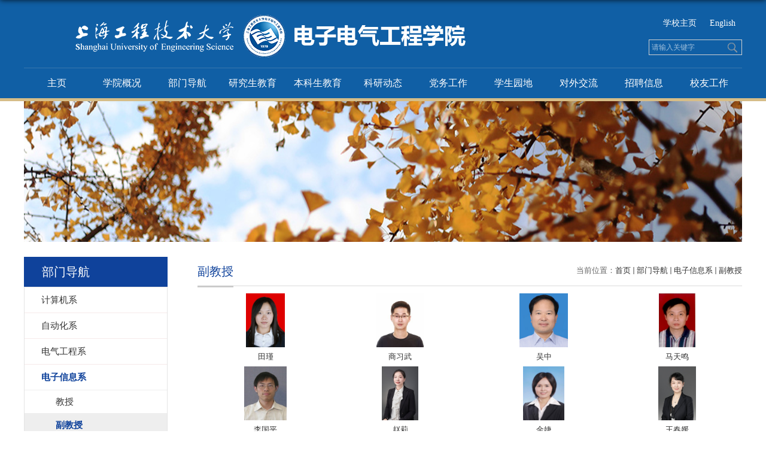

--- FILE ---
content_type: text/html; charset=utf-8,gbk
request_url: https://seee.sues.edu.cn/11013/list.htm
body_size: 8523
content:
<!DOCTYPE html>
<html  class="webplus-list"  >
<head>
<meta charset="utf-8">
<meta name="renderer" content="webkit" />
<meta http-equiv="X-UA-Compatible" content="IE=edge,chrome=1">
<meta name="viewport" content="width=device-width,user-scalable=0,initial-scale=1.0, minimum-scale=1.0, maximum-scale=1.0"/>
<title>副教授</title>
<meta name="keywords" content="电子电气工程学院">
<meta name="description" content="上海工程技术大学" >

<link type="text/css" href="/_css/_system/system.css" rel="stylesheet"/>
<link type="text/css" href="/_js/_portletPlugs/sudyNavi/css/sudyNav.css" rel="stylesheet" />
<link type="text/css" href="/_js/_portletPlugs/datepicker/css/datepicker.css" rel="stylesheet" />
<link type="text/css" href="/_js/_portletPlugs/simpleNews/css/simplenews.css" rel="stylesheet" />

<script language="javascript" src="/_js/sudy-jquery-autoload.js" jquery-src="/_js/jquery-2.x.min.js" sudy-wp-context="" sudy-wp-siteId="150"></script>
<script language="javascript" src="/_js/jquery-migrate.min.js"></script>
<script language="javascript" src="/_js2/loadStyle.js" sys-path="/_upload/site/1/style/1/1.css"  site-path="/_upload/site/00/96/150/style/134/134.css" ></script>
<script language="javascript" src="/_js2/grayscale.js"   ></script>
<script language="javascript" src="/_js/jquery.sudy.wp.visitcount.js"></script>
<script type="text/javascript" src="/_js/_portletPlugs/sudyNavi/jquery.sudyNav.js"></script>
<script type="text/javascript" src="/_js/_portletPlugs/datepicker/js/jquery.datepicker.js"></script>
<script type="text/javascript" src="/_js/_portletPlugs/datepicker/js/datepicker_lang_HK.js"></script>
<link rel="stylesheet" href="/_upload/tpl/02/ce/718/template718/style.css" type="text/css" />
<link rel="stylesheet" href="/_upload/tpl/02/ce/718/template718/mobile.css" type="text/css"/>
<link rel="stylesheet" href="/_upload/tpl/02/ce/718/template718/media.css" type="text/css"/>
<link href="/_upload/tpl/02/ce/718/template718/favicon.ico" type="image/x-icon" rel="shortcut icon" />
<!--[if lt IE 9]>
	<script src="/_upload/tpl/02/ce/718/template718/extends/libs/html5.js"></script>
<![endif]-->
</head>
<body class="list">
<!--Start||head-->
<div class="wrapper header" id="header">
	<div class="inner">
		<div class="mod clearfix">
                        <a class="navi-aside-toggle"></a>
			<div class="head-left" frag="面板01">
				<!--logo开始-->
				<div class="sitelogo" frag="窗口01" portletmode="simpleSiteAttri">
					<a href="http://seee.sues.edu.cn/main.htm" title="返回电子电气工程学院首页"><img src="/_upload/tpl/02/ce/718/template718/images/logo.png"></a></a></span> 
				</div>
				<!--//logo结束-->
			</div>
            <div class="head-right">
				<div class="site-lang clearfix" frag="窗口02" portletmode="simpleSudyNavi" contents="{'c2':'0'}"> 
					
						
						<ul class="clearfix">
							
							<li class="links i1"><a href="https://www.sues.edu.cn/" target="_blank">学校主页</a> </li>
							
							<li class="links i2"><a href="/_t190/main.htm" target="_self">English</a> </li>
							
						</ul>
						
					
				</div>
				<div class="searchbox" frag="窗口13" portletmode="search">
											<!--搜索组件-->
						<div class="wp-search clearfix">
							<form action="/_web/_search/api/search/new.rst?locale=zh_CN&request_locale=zh_CN&context=&_p=YXM9MTUwJnQ9NzE4JmQ9MjMwMyZwPTImZj0xMDk4MCZtPVNOJnxibm5Db2x1bW5WaXJ0dWFsTmFtZT0xMDk4MCY_" method="post" target="_blank">
								<div class="search-input">
									<input name="keyword" class="search-title" type="text" value="请输入关键字" onblur="if(this.value == '') { this.value = '请输入关键字'; }" onfocus="if(this.value == '请输入关键字') { this.value = ''; }" placeholder="请输入关键字"/>
								</div>
								<div class="search-btn">
									<input name="submit" class="search-submit" type="submit" value=""/>
								</div>
							</form>
						</div>
						<!--//复制以上代码到自定义搜索-->
					
				</div>			
			</div>
			

		</div>
	</div>
</div>
<!--End||head-->
<!--Start||nav-->
<div class="wrapper nav wp-navi" id="nav">
	<div class="inner clearfix">
		<div class="wp-panel">
			<div class="wp-window" frag="窗口1" portletmode="simpleSudyNavi" configs="{'c9':'0','c6':'0','c4':'_self','c8':'2','c2':'1','c7':'2','c3':'60','c1':'1'}" contents="{'c2':'0', 'c1':'/主页,/学院概况,/部门导航,/研究生教育,/本科生教育,/科研动态,/党务工作,/学生园地,/对外交流,/招聘信息,/校友工作'}">
				
					<div class="navi-slide-head clearfix">
						<h3 class="navi-slide-title">导航</h3>
						<a class="navi-slide-arrow"></a> 
					</div>
					
					<ul class="wp-menu clearfix" data-nav-aside='{"title":"导航","index":0}'>
						
						<li class="menu-item i1"><a class="menu-link" href="/main.htm" target="_self">主页</a>
							
						</li>
						
						<li class="menu-item i2"><a class="menu-link" href="/10985/list.htm" target="_self">学院概况</a>
							
							<em class="menu-switch-arrow"></em>
							<ul class="sub-menu ">
								
								<li class="sub-item i2-1"><a class="sub-link" href="/10986/list.htm" target="_self">学院简介</a></li>
								
								<li class="sub-item i2-2"><a class="sub-link" href="/10987/list.htm" target="_self">学院领导</a></li>
								
								<li class="sub-item i2-3"><a class="sub-link" href="/xyfzs/list.htm" target="_self">学院发展史</a></li>
								
							</ul>
							
						</li>
						
						<li class="menu-item i3"><a class="menu-link" href="/10998/list.htm" target="_self">部门导航</a>
							
							<em class="menu-switch-arrow"></em>
							<ul class="sub-menu ">
								
								<li class="sub-item i3-1"><a class="sub-link" href="/10999/list.htm" target="_self">计算机系</a>
							<em class="menu-switch-arrow"></em>
							<ul class="sub-menu ">
								
								<li class="sub-item i3-1-1"><a class="sub-link" href="/11000/list.htm" target="_self">教授</a></li>
								
								<li class="sub-item i3-1-2"><a class="sub-link" href="/11001/list.htm" target="_self">副教授</a></li>
								
								<li class="sub-item i3-1-3"><a class="sub-link" href="/11002/list.htm" target="_self">讲师</a></li>
								
							</ul>
							</li>
								
								<li class="sub-item i3-2"><a class="sub-link" href="/11003/list.htm" target="_self">自动化系</a>
							<em class="menu-switch-arrow"></em>
							<ul class="sub-menu ">
								
								<li class="sub-item i3-2-1"><a class="sub-link" href="/11004/list.htm" target="_self">教授</a></li>
								
								<li class="sub-item i3-2-2"><a class="sub-link" href="/11005/list.htm" target="_self">副教授</a></li>
								
								<li class="sub-item i3-2-3"><a class="sub-link" href="/11006/list.htm" target="_self">讲师</a></li>
								
							</ul>
							</li>
								
								<li class="sub-item i3-3"><a class="sub-link" href="/11007/list.htm" target="_self">电气工程系</a>
							<em class="menu-switch-arrow"></em>
							<ul class="sub-menu ">
								
								<li class="sub-item i3-3-1"><a class="sub-link" href="/11008/list.htm" target="_self">教授</a></li>
								
								<li class="sub-item i3-3-2"><a class="sub-link" href="/11009/list.htm" target="_self">副教授</a></li>
								
								<li class="sub-item i3-3-3"><a class="sub-link" href="/11010/list.htm" target="_self">讲师</a></li>
								
							</ul>
							</li>
								
								<li class="sub-item i3-4"><a class="sub-link" href="/11011/list.htm" target="_self">电子信息系</a>
							<em class="menu-switch-arrow"></em>
							<ul class="sub-menu ">
								
								<li class="sub-item i3-4-1"><a class="sub-link" href="/11012/list.htm" target="_self">教授</a></li>
								
								<li class="sub-item i3-4-2"><a class="sub-link" href="/11013/list.htm" target="_self">副教授</a></li>
								
								<li class="sub-item i3-4-3"><a class="sub-link" href="/11014/list.htm" target="_self">讲师</a></li>
								
							</ul>
							</li>
								
								<li class="sub-item i3-5"><a class="sub-link" href="/11019/list.htm" target="_self">计算中心</a>
							<em class="menu-switch-arrow"></em>
							<ul class="sub-menu ">
								
								<li class="sub-item i3-5-1"><a class="sub-link" href="/11020/list.htm" target="_self">教授</a></li>
								
								<li class="sub-item i3-5-2"><a class="sub-link" href="/11021/list.htm" target="_self">副教授</a></li>
								
								<li class="sub-item i3-5-3"><a class="sub-link" href="/11022/list.htm" target="_self">讲师</a></li>
								
							</ul>
							</li>
								
								<li class="sub-item i3-6"><a class="sub-link" href="/10996/list.htm" target="_self">实验中心</a>
							<em class="menu-switch-arrow"></em>
							<ul class="sub-menu ">
								
								<li class="sub-item i3-6-1"><a class="sub-link" href="/jsjgg/list.htm" target="_self">教授级高工</a></li>
								
								<li class="sub-item i3-6-2"><a class="sub-link" href="/fgjjs/list.htm" target="_self">副高级教师</a></li>
								
								<li class="sub-item i3-6-3"><a class="sub-link" href="/sys/list.htm" target="_self">实验师</a></li>
								
							</ul>
							</li>
								
								<li class="sub-item i3-7"><a class="sub-link" href="/10989/list.htm" target="_self">党政综合办公室</a></li>
								
								<li class="sub-item i3-8"><a class="sub-link" href="/10990/list.htm" target="_self">学生工作办公室</a></li>
								
							</ul>
							
						</li>
						
						<li class="menu-item i4"><a class="menu-link" href="/yjsjy/list.htm" target="_self">研究生教育</a>
							
							<em class="menu-switch-arrow"></em>
							<ul class="sub-menu ">
								
								<li class="sub-item i4-1"><a class="sub-link" href="/xwsqd/list.htm" target="_self">学位授权点</a></li>
								
								<li class="sub-item i4-2"><a class="sub-link" href="/zsxx/list.htm" target="_self">招生信息</a>
							<em class="menu-switch-arrow"></em>
							<ul class="sub-menu ">
								
								<li class="sub-item i4-2-1"><a class="sub-link" href="/zsjz/list.htm" target="_self">招生简章</a></li>
								
								<li class="sub-item i4-2-2"><a class="sub-link" href="/zsxx_23270/list.htm" target="_self">招生专业目录</a></li>
								
								<li class="sub-item i4-2-3"><a class="sub-link" href="/zssp/list.htm" target="_self">招生视频</a></li>
								
								<li class="sub-item i4-2-4"><a class="sub-link" href="/xylxfs_23272/list.htm" target="_self">学院联系方式</a></li>
								
							</ul>
							</li>
								
								<li class="sub-item i4-3"><a class="sub-link" href="/pyfa/list.htm" target="_self">培养方案</a>
							<em class="menu-switch-arrow"></em>
							<ul class="sub-menu ">
								
								<li class="sub-item i4-3-1"><a class="sub-link" href="/2021jpyfa/list.htm" target="_self">2021级培养方案</a></li>
								
								<li class="sub-item i4-3-2"><a class="sub-link" href="/2022jpyfa/list.htm" target="_self">2022级培养方案</a></li>
								
								<li class="sub-item i4-3-3"><a class="sub-link" href="/2023jpyfa/list.htm" target="_self">2023级培养方案</a></li>
								
								<li class="sub-item i4-3-4"><a class="sub-link" href="/2024jpyfa/list.htm" target="_self">2024级培养方案</a></li>
								
								<li class="sub-item i4-3-5"><a class="sub-link" href="/2025jpyfa/list.htm" target="_self">2025级培养方案</a></li>
								
							</ul>
							</li>
								
								<li class="sub-item i4-4"><a class="sub-link" href="/pycg2/list.htm" target="_self">培养成果</a>
							<em class="menu-switch-arrow"></em>
							<ul class="sub-menu ">
								
								<li class="sub-item i4-4-1"><a class="sub-link" href="/jscg/list.htm" target="_self">竞赛成果</a></li>
								
								<li class="sub-item i4-4-2"><a class="sub-link" href="/yjsfblw/list.htm" target="_self">论文成果</a></li>
								
								<li class="sub-item i4-4-3"><a class="sub-link" href="/yjszlcg/list.htm" target="_self">专利成果</a></li>
								
								<li class="sub-item i4-4-4"><a class="sub-link" href="/yjscjgnwhy/list.htm" target="_self">研究生参加国内外会议</a></li>
								
								<li class="sub-item i4-4-5"><a class="sub-link" href="/yjsjxjsxmlxqk/list.htm" target="_self">研究生教学建设项目立项情况</a></li>
								
								<li class="sub-item i4-4-6"><a class="sub-link" href="/gjjxj/list.htm" target="_self">国家奖学金</a></li>
								
								<li class="sub-item i4-4-7"><a class="sub-link" href="/sjyxbys/list.htm" target="_self">市级优秀毕业生</a></li>
								
							</ul>
							</li>
								
								<li class="sub-item i4-5"><a class="sub-link" href="/dsjj1/list.htm" target="_self">导师介绍</a>
							<em class="menu-switch-arrow"></em>
							<ul class="sub-menu ">
								
								<li class="sub-item i4-5-1"><a class="sub-link" href="/xnds_20786/list.htm" target="_self">校内导师</a>
							<em class="menu-switch-arrow"></em>
							<ul class="sub-menu ">
								
								<li class="sub-item i4-5-1-1"><a class="sub-link" href="/kzkxygcwxswyjsds/list.htm" target="_self">控制科学与工程（学硕）研究生导师</a></li>
								
								<li class="sub-item i4-5-1-2"><a class="sub-link" href="/znkxyjswxswyjsds/list.htm" target="_self">智能科学与技术（学硕）研究生导师</a></li>
								
								<li class="sub-item i4-5-1-3"><a class="sub-link" href="/jcdlkxygcwxswyjsds/list.htm" target="_self">集成电路科学与工程（学硕）研究生导师</a></li>
								
								<li class="sub-item i4-5-1-4"><a class="sub-link" href="/kzgcwzswyjsds_20790/list.htm" target="_self">电子信息（专硕）研究生导师</a></li>
								
								<li class="sub-item i4-5-1-5"><a class="sub-link" href="/nydlwzswyjsds/list.htm" target="_self">能源动力（专硕）研究生导师</a></li>
								
							</ul>
							</li>
								
								<li class="sub-item i4-5-2"><a class="sub-link" href="/xwjzds_20787/list.htm" target="_self">校外兼职导师</a>
							<em class="menu-switch-arrow"></em>
							<ul class="sub-menu ">
								
								<li class="sub-item i4-5-2-1"><a class="sub-link" href="/kzkxygcwdzxxyjsds/list.htm" target="_self">控制科学与工程（学硕）、电子信息（专硕）</a></li>
								
								<li class="sub-item i4-5-2-2"><a class="sub-link" href="/znkxyjswxswwdzxxwzsw/list.htm" target="_self">智能科学与技术（学硕）、电子信息（专硕）</a></li>
								
							</ul>
							</li>
								
								<li class="sub-item i4-5-3"><a class="sub-link" href="/shjkyxylhpyds/list.htm" target="_self">上海健康医学院联合培养导师</a></li>
								
							</ul>
							</li>
								
								<li class="sub-item i4-6"><a class="sub-link" href="/xgwj/list.htm" target="_self">相关文件</a>
							<em class="menu-switch-arrow"></em>
							<ul class="sub-menu ">
								
								<li class="sub-item i4-6-1"><a class="sub-link" href="/yjsgzzd/list.htm" target="_self">研究生规章制度</a></li>
								
								<li class="sub-item i4-6-2"><a class="sub-link" href="/dsgzzd/list.htm" target="_self">导师规章制度</a></li>
								
							</ul>
							</li>
								
								<li class="sub-item i4-7"><a class="sub-link" href="/xyyjsbylwgzap/list.htm" target="_self">研究生毕业论文工作安排</a>
							<em class="menu-switch-arrow"></em>
							<ul class="sub-menu ">
								
								<li class="sub-item i4-7-1"><a class="sub-link" href="/ktwzqkhwzqjc/list.htm" target="_self">开题、中期考核、中期检查</a></li>
								
								<li class="sub-item i4-7-2"><a class="sub-link" href="/bylwgzap/list.htm" target="_self">盲审、答辩、学术成果</a></li>
								
								<li class="sub-item i4-7-3"><a class="sub-link" href="/byzwxwzwjysq/list.htm" target="_self">毕业证、学位证、结业申请</a></li>
								
								<li class="sub-item i4-7-4"><a class="sub-link" href="/zywshsjbxhj/list.htm" target="_self">专业/社会实践必修环节</a></li>
								
								<li class="sub-item i4-7-5"><a class="sub-link" href="/sjjdap/list.htm" target="_self">时间节点安排</a></li>
								
							</ul>
							</li>
								
								<li class="sub-item i4-8"><a class="sub-link" href="/ndbg/list.htm" target="_self">年度报告</a></li>
								
							</ul>
							
						</li>
						
						<li class="menu-item i5"><a class="menu-link" href="/11023/list.htm" target="_self">本科生教育</a>
							
							<em class="menu-switch-arrow"></em>
							<ul class="sub-menu ">
								
								<li class="sub-item i5-1"><a class="sub-link" href="/11024/list.htm" target="_self">培养计划</a></li>
								
								<li class="sub-item i5-2"><a class="sub-link" href="/11026/list.htm" target="_self">五大建设</a></li>
								
								<li class="sub-item i5-3"><a class="sub-link" href="/11030/list.htm" target="_self">实践教学</a></li>
								
								<li class="sub-item i5-4"><a class="sub-link" href="/11025/list.htm" target="_self">学科竞赛</a></li>
								
								<li class="sub-item i5-5"><a class="sub-link" href="/11027/list.htm" target="_self">教学成果</a></li>
								
								<li class="sub-item i5-6"><a class="sub-link" href="/jxzlbztx/list.htm" target="_self">教学质量保障体系</a></li>
								
								<li class="sub-item i5-7"><a class="sub-link" href="/cxsywcxxxk/list.htm" target="_self">创新实验项目</a></li>
								
								<li class="sub-item i5-8"><a class="sub-link" href="/cxlxxk/list.htm" target="_self">创新类选修课</a></li>
								
								<li class="sub-item i5-9"><a class="sub-link" href="/zyzlbg/list.htm" target="_self">专业质量报告</a></li>
								
								<li class="sub-item i5-10"><a class="sub-link" href="/jxmbxz/list.htm" target="_self">教学模板下载</a>
							<em class="menu-switch-arrow"></em>
							<ul class="sub-menu ">
								
								<li class="sub-item i5-10-1"><a class="sub-link" href="/jxjjhjxdgmb/list.htm" target="_self">教学简介和教学大纲模版</a></li>
								
								<li class="sub-item i5-10-2"><a class="sub-link" href="/bysjxgmb/list.htm" target="_self">毕业设计相关模版</a></li>
								
							</ul>
							</li>
								
							</ul>
							
						</li>
						
						<li class="menu-item i6"><a class="menu-link" href="/11033/list.htm" target="_self">科研动态</a>
							
							<em class="menu-switch-arrow"></em>
							<ul class="sub-menu ">
								
								<li class="sub-item i6-1"><a class="sub-link" href="/11034/list.htm" target="_self">科研团队</a>
							<em class="menu-switch-arrow"></em>
							<ul class="sub-menu ">
								
								<li class="sub-item i6-1-1"><a class="sub-link" href="/111/list.htm" target="_self">智能感知与信息处理研究所</a></li>
								
								<li class="sub-item i6-1-2"><a class="sub-link" href="/znkzywlxtyjs/list.htm" target="_self">智能控制与网络系统研究所</a></li>
								
								<li class="sub-item i6-1-3"><a class="sub-link" href="/znhljsyjs/list.htm" target="_self">智能互联计算研究所</a></li>
								
								<li class="sub-item i6-1-4"><a class="sub-link" href="/zndwyxykztd/list.htm" target="_self">智能电网运行与控制团队</a></li>
								
								<li class="sub-item i6-1-5"><a class="sub-link" href="/dwdrgzntd/list.htm" target="_self">多维度人工智能团队</a></li>
								
								<li class="sub-item i6-1-6"><a class="sub-link" href="/znkzyyhkytd/list.htm" target="_self">故障诊断与优化控制科研团队 ​</a></li>
								
								<li class="sub-item i6-1-7"><a class="sub-link" href="/znkzyxxclkytd/list.htm" target="_self">智能控制与信息处理科研团队</a></li>
								
								<li class="sub-item i6-1-8"><a class="sub-link" href="/rhjsywzfwkytd/list.htm" target="_self">融合计算与位置服务科研团队</a></li>
								
								<li class="sub-item i6-1-9"><a class="sub-link" href="/znwxgztd/list.htm" target="_self">智能无线感知团队</a></li>
								
								<li class="sub-item i6-1-10"><a class="sub-link" href="/znxxclyyy/list.htm" target="_self">智能信息处理与应用</a></li>
								
								<li class="sub-item i6-1-11"><a class="sub-link" href="/znjcjsjyytd/list.htm" target="_self">智能检测技术及应用团队</a></li>
								
								<li class="sub-item i6-1-12"><a class="sub-link" href="/znmtjsyjtd/list.htm" target="_self">智能媒体计算研究团队</a></li>
								
							</ul>
							</li>
								
								<li class="sub-item i6-2"><a class="sub-link" href="/11035/list.htm" target="_self">科研平台</a>
							<em class="menu-switch-arrow"></em>
							<ul class="sub-menu ">
								
								<li class="sub-item i6-2-1"><a class="sub-link" href="/zngzykzgjlhsys/list.htm" target="_self">智能感知与控制国际联合实验室</a></li>
								
								<li class="sub-item i6-2-2"><a class="sub-link" href="/rgzncyyjy/list.htm" target="_self">人工智能产业研究院</a></li>
								
								<li class="sub-item i6-2-3"><a class="sub-link" href="/shssjznjsjqyyxtcxzx/list.htm" target="_self">上海市数据智能技术及其应用协同创新中心</a></li>
								
								<li class="sub-item i6-2-4"><a class="sub-link" href="/shszzyszhzxsjyyzzyjsfwpt/list.htm" target="_self">上海市制造业数字化转型设计与验证专业技术服务平台</a>
							<em class="menu-switch-arrow"></em>
							<ul class="sub-menu ">
								
								<li class="sub-item i6-2-4-1"><a class="sub-link" href="/fwpt/list.htm" target="_self">服务平台</a></li>
								
								<li class="sub-item i6-2-4-2"><a class="sub-link" href="/fzrj/list.htm" target="_self">仿真软件</a></li>
								
								<li class="sub-item i6-2-4-3"><a class="sub-link" href="/sysjs/list.htm" target="_self">实验室介绍</a></li>
								
							</ul>
							</li>
								
								<li class="sub-item i6-2-5"><a class="sub-link" href="/myfjzzyywdsjfxsys/list.htm" target="_self">民用飞机制造与运维大数据分析实验室</a></li>
								
							</ul>
							</li>
								
								<li class="sub-item i6-3"><a class="sub-link" href="/11036/list.htm" target="_self">科研活动</a></li>
								
								<li class="sub-item i6-4"><a class="sub-link" href="http://seee.sues.edu.cn/xsxx/list.htm" target="_self">学术信息</a></li>
								
								<li class="sub-item i6-5"><a class="sub-link" href="/zxxm/list.htm" target="_self">纵向项目</a></li>
								
								<li class="sub-item i6-6"><a class="sub-link" href="/shjz/list.htm" target="_self">社会兼职</a></li>
								
							</ul>
							
						</li>
						
						<li class="menu-item i7"><a class="menu-link" href="/11038/list.htm" target="_self">党务工作</a>
							
							<em class="menu-switch-arrow"></em>
							<ul class="sub-menu ">
								
								<li class="sub-item i7-1"><a class="sub-link" href="/11039/list.htm" target="_self">组织机构</a></li>
								
								<li class="sub-item i7-2"><a class="sub-link" href="/11040/list.htm" target="_self">制度规范</a></li>
								
								<li class="sub-item i7-3"><a class="sub-link" href="/11041/list.htm" target="_self">工作文档</a></li>
								
								<li class="sub-item i7-4"><a class="sub-link" href="/11042/list.htm" target="_self">电院工会</a></li>
								
								<li class="sub-item i7-5"><a class="sub-link" href="http://jswm.sues.edu.cn/dzdqgcxy/" target="_self">精神文明</a></li>
								
							</ul>
							
						</li>
						
						<li class="menu-item i8"><a class="menu-link" href="/11044/list.htm" target="_self">学生园地</a>
							
							<em class="menu-switch-arrow"></em>
							<ul class="sub-menu ">
								
								<li class="sub-item i8-1"><a class="sub-link" href="/11046/list.htm" target="_self">学生活动</a></li>
								
								<li class="sub-item i8-2"><a class="sub-link" href="/11048/list.htm" target="_self">学生事务及相关政策</a></li>
								
								<li class="sub-item i8-3"><a class="sub-link" href="/11049/list.htm" target="_self">创业及相关政策</a></li>
								
								<li class="sub-item i8-4"><a class="sub-link" href="/11050/list.htm" target="_self">就业指导及相关政策</a></li>
								
								<li class="sub-item i8-5"><a class="sub-link" href="/zbgz/list.htm" target="_self">征兵相关政策</a></li>
								
								<li class="sub-item i8-6"><a class="sub-link" href="/yb/list.htm" target="_self">易班</a></li>
								
								<li class="sub-item i8-7"><a class="sub-link" href="/cxhzjyjxgzc/list.htm" target="_self">产学合作教育及相关政策</a></li>
								
							</ul>
							
						</li>
						
						<li class="menu-item i9"><a class="menu-link" href="/11052/list.htm" target="_self">对外交流</a>
							
							<em class="menu-switch-arrow"></em>
							<ul class="sub-menu ">
								
								<li class="sub-item i9-1"><a class="sub-link" href="/11053/list.htm" target="_self">国际交流项目</a></li>
								
								<li class="sub-item i9-2"><a class="sub-link" href="/11054/list.htm" target="_self">各类交流活动掠影</a></li>
								
							</ul>
							
						</li>
						
						<li class="menu-item i10"><a class="menu-link" href="/11068/list.htm" target="_blank">招聘信息</a>
							
							<em class="menu-switch-arrow"></em>
							<ul class="sub-menu ">
								
								<li class="sub-item i10-1"><a class="sub-link" href="/11070/list.htm" target="_self">招聘信息</a></li>
								
							</ul>
							
						</li>
						
						<li class="menu-item i11"><a class="menu-link" href="/xygz/list.htm" target="_self">校友工作</a>
							
							<em class="menu-switch-arrow"></em>
							<ul class="sub-menu ">
								
								<li class="sub-item i11-1"><a class="sub-link" href="/xyfc/list.htm" target="_self">校友风采</a></li>
								
								<li class="sub-item i11-2"><a class="sub-link" href="/xyxw/list.htm" target="_self">校友新闻</a></li>
								
							</ul>
							
						</li>
						
					</ul>
					
				
			</div>
		</div>
	</div>
</div>
<!--aside导航-->
<div class="wp-navi-aside" id="wp-navi-aside">
	<div class="aside-inner">
	  <div class="navi-aside-wrap"></div>
	</div>
	<div class="navi-aside-mask"></div>
  </div>
<!--End||nav-->
<!--Start||focus-->
<div class="wp-wrapper" id="container-1">
	<div class="wp-inner" frag="面板84">
		<div class="l-banner" frag="窗口84" portletmode="simpleColumnAttri">
			
				<img border="0" style="margin:0 auto;" src="" data-imgsrc="/_upload/tpl/02/ce/718/template718/images/list_banner.jpg">
			
		</div>
	</div>
</div>
<!--End||focus-->
<!--Start||content-->
<div class="wrapper" id="l-container">
	<div class="inner">
		<div class="mod clearfix">
			<div class="col_menu">
				<div class="col_menu_head">
					<h3 class="col_name" frag="窗口3" portletmode="simpleColumnAnchor">
						<span class="col_name_text">
						<span class='Column_Anchor'>部门导航</span>
						</span>
					</h3>
					<a class="column-switch"></a>
				</div>
				<div class="col_menu_con" frag="面板4">
					<div class="col_list" frag="窗口4" portletmode="simpleColumnList">
						
							
							<ul class="wp_listcolumn list-paddingleft-2">
								
								<li class="wp_column column-1 ">     
										<a title="计算机系" class="col_item_link " href="/10999/list.htm"><span class="column-name">计算机系</span></a>
								</li>
								<li class="wp_column column-2 ">     
										<a title="自动化系" class="col_item_link " href="/11003/list.htm"><span class="column-name">自动化系</span></a>
								</li>
								<li class="wp_column column-3 ">     
										<a title="电气工程系" class="col_item_link " href="/11007/list.htm"><span class="column-name">电气工程系</span></a>
								</li>
								<li class="wp_column column-4 parent">     
										<a title="电子信息系" class="col_item_link parent" href="/11011/list.htm"><span class="column-name">电子信息系</span></a>      
									<ul class="sub_list list-paddingleft-2">
										
										<li class="sub-item column-4-1 ">             
												<a title="教授" class="sub-item-link " href="/11012/list.htm" target="_self"><span class="column-name">教授</span></a>               
										</li>
										<li class="sub-item column-4-2 selected">             
												<a title="副教授" class="sub-item-link selected" href="/11013/list.htm" target="_self"><span class="column-name">副教授</span></a>               
										</li>
										<li class="sub-item column-4-3 ">             
												<a title="讲师" class="sub-item-link " href="/11014/list.htm" target="_self"><span class="column-name">讲师</span></a>               
										</li>
									</ul>
								</li>
								<li class="wp_column column-5 ">     
										<a title="计算中心" class="col_item_link " href="/11019/list.htm"><span class="column-name">计算中心</span></a>
								</li>
								<li class="wp_column column-6 ">     
										<a title="实验中心" class="col_item_link " href="/10996/list.htm"><span class="column-name">实验中心</span></a>
								</li>
								<li class="wp_column column-7 ">     
										<a title="党政综合办公室" class="col_item_link " href="/10989/list.htm"><span class="column-name">党政综合办公室</span></a>
								</li>
								<li class="wp_column column-8 ">     
										<a title="学生工作办公室" class="col_item_link " href="/10990/list.htm"><span class="column-name">学生工作办公室</span></a>
								</li>
							</ul>
										
						
					</div>
				</div>
			</div>
			<div class="col_news">
				<div class="col_news_box">
					<div class="col_news_head">
						<ul class="col_metas clearfix" frag="窗口5" portletmode="simpleColumnAttri">
						   
							<li class="col_path"><span class="path_name">当前位置：</span><a href="/main.htm" target="_self">首页</a><span class='possplit'>&nbsp;&nbsp;</span><a href="/10998/list.htm" target="_self">部门导航</a><span class='possplit'>&nbsp;&nbsp;</span><a href="/11011/list.htm" target="_self">电子信息系</a><span class='possplit'>&nbsp;&nbsp;</span><a href="/11013/list.htm" target="_self">副教授</a></li>
							<li class="col_title"><h2>副教授</h2></li>
						   
						</ul>
					</div>
					<div class="col_news_con" >
						<div class="col_news_list listcon">
							<div frag="窗口6" portletmode="simpleList" configs="{'c1':'1','c27':'1','c33':'1','c4':'1','c6':'46','c9':'0','c12':'0','c28':'0','c16':'1','c30':'0','c25':'320','c15':'0','c29':'1','c5':'_blank','c17':'0','c19':'yyyy-MM-dd','c2':'序号,标题,发布时间','c21':'1','c7':'1','c13':'200','c22':'240','c3':'14','c8':'1','c34':'0','c31':'1','c32':'1','c23':'320','c18':'yyyy-MM-dd','c20':'0','c10':'50','c11':'1','c24':'1','c26':'320'}">
							  <div id="wp_news_w6"> 
<table width="100%" border="0" cellspacing="0" cellpadding="0" class="wp_article_list_table"> 
<tr> 
<td> 
 
<div class="wp_listalbumn"> 
     <div id="190790" class="albumn_info"> 
         <i class="albumn_mark"></i> 
         <span class='Article_MicroImage'><a href='/e9/46/c11013a190790/page.htm' target='_blank' title='田瑾'><img src='/_upload/article/images/00/f5/5df5a2a0437b9fc57ea1d2698446/800a188f-2336-43b7-9248-553afecbca34_s.jpg' height='90' /></a></span> 
         <span class='Article_Title'><a href='/e9/46/c11013a190790/page.htm' target='_blank' title='田瑾'>田瑾</a></span> 
              
     </div> 
</div> 
</td> 
<td> 
 
<div class="wp_listalbumn"> 
     <div id="166847" class="albumn_info"> 
         <i class="albumn_mark"></i> 
         <span class='Article_MicroImage'><a href='/8b/bf/c11013a166847/page.htm' target='_blank' title='商习武'><img src='/_upload/article/images/5d/ef/7564ee274ff38177a027780b1eb9/1f69beee-2b61-4df0-be2f-ec956516ef2d_s.jpg' height='90' /></a></span> 
         <span class='Article_Title'><a href='/8b/bf/c11013a166847/page.htm' target='_blank' title='商习武'>商习武</a></span> 
              
     </div> 
</div> 
</td> 
<td> 
 
<div class="wp_listalbumn"> 
     <div id="166844" class="albumn_info"> 
         <i class="albumn_mark"></i> 
         <span class='Article_MicroImage'><a href='/8b/bc/c11013a166844/page.htm' target='_blank' title='吴中'><img src='/_upload/article/images/a4/fa/e6b4ded14dc382b17b2d82b399f8/68082f98-5260-405b-9a82-2b3c1038c947_s.bmp' height='90' /></a></span> 
         <span class='Article_Title'><a href='/8b/bc/c11013a166844/page.htm' target='_blank' title='吴中'>吴中</a></span> 
              
     </div> 
</div> 
</td> 
<td> 
 
<div class="wp_listalbumn"> 
     <div id="166836" class="albumn_info"> 
         <i class="albumn_mark"></i> 
         <span class='Article_MicroImage'><a href='/8b/b4/c11013a166836/page.htm' target='_blank' title='马天鸣'><img src='/_upload/article/images/90/8c/0162ed45467292d42403902f6cb1/08fd005c-6822-436c-9f05-2d795351ce9d_s.jpg' height='90' /></a></span> 
         <span class='Article_Title'><a href='/8b/b4/c11013a166836/page.htm' target='_blank' title='马天鸣'>马天鸣</a></span> 
              
     </div> 
</div> 
</td> 
</tr> 
<tr> 
<td> 
 
<div class="wp_listalbumn"> 
     <div id="166536" class="albumn_info"> 
         <i class="albumn_mark"></i> 
         <span class='Article_MicroImage'><a href='/8a/88/c11013a166536/page.htm' target='_blank' title='李国平'><img src='/_upload/article/images/5c/b7/afcbc1bc4e698b6eee93423a1100/a58fb22b-26c1-4265-b42e-41039ab97f10_s.jpg' height='90' /></a></span> 
         <span class='Article_Title'><a href='/8a/88/c11013a166536/page.htm' target='_blank' title='李国平'>李国平</a></span> 
              
     </div> 
</div> 
</td> 
<td> 
 
<div class="wp_listalbumn"> 
     <div id="122989" class="albumn_info"> 
         <i class="albumn_mark"></i> 
         <span class='Article_MicroImage'><a href='/e0/6d/c11013a122989/page.htm' target='_blank' title='赵莉'><img src='/_upload/article/images/c1/cc/9e4e42b14d62b1050f6aafac4f24/78ee1135-25bd-4e20-8643-ffcbd25b520f_s.jpg' height='90' /></a></span> 
         <span class='Article_Title'><a href='/e0/6d/c11013a122989/page.htm' target='_blank' title='赵莉'>赵莉</a></span> 
              
     </div> 
</div> 
</td> 
<td> 
 
<div class="wp_listalbumn"> 
     <div id="106715" class="albumn_info"> 
         <i class="albumn_mark"></i> 
         <span class='Article_MicroImage'><a href='/a0/db/c11013a106715/page.htm' target='_blank' title='金婕'><img src='/_upload/article/images/5b/f2/19cc33c4410e937493c1777a7151/63eda421-14f0-4f9b-b470-c97039f0a77d_s.png' height='90' /></a></span> 
         <span class='Article_Title'><a href='/a0/db/c11013a106715/page.htm' target='_blank' title='金婕'>金婕</a></span> 
              
     </div> 
</div> 
</td> 
<td> 
 
<div class="wp_listalbumn"> 
     <div id="31735" class="albumn_info"> 
         <i class="albumn_mark"></i> 
         <span class='Article_MicroImage'><a href='/7b/f7/c11013a31735/page.htm' target='_blank' title='王春媛'><img src='/_upload/article/images/40/24/aba063b7477a9a051973823bce7d/81c5b91a-4c8c-4693-bbfc-9f62664cbfd2_s.png' height='90' /></a></span> 
         <span class='Article_Title'><a href='/7b/f7/c11013a31735/page.htm' target='_blank' title='王春媛'>王春媛</a></span> 
              
     </div> 
</div> 
</td> 
</tr> 
<tr> 
<td> 
 
<div class="wp_listalbumn"> 
     <div id="31730" class="albumn_info"> 
         <i class="albumn_mark"></i> 
         <span class='Article_MicroImage'><a href='/7b/f2/c11013a31730/page.htm' target='_blank' title='袁天夫'><img src='/_upload/article/images/9b/6c/5aaf380140dc98ccaf22224512cd/af47346c-9a43-423f-8bf1-65fe4f5d6bc6_s.png' height='90' /></a></span> 
         <span class='Article_Title'><a href='/7b/f2/c11013a31730/page.htm' target='_blank' title='袁天夫'>袁天夫</a></span> 
              
     </div> 
</div> 
</td> 
<td> 
 
<div class="wp_listalbumn"> 
     <div id="123092" class="albumn_info"> 
         <i class="albumn_mark"></i> 
         <span class='Article_MicroImage'><a href='/e0/d4/c11013a123092/page.htm' target='_blank' title='张玉金'><img src='/_upload/article/images/35/74/1a84cd5445a2a5b38d1501be37ba/a9decc47-8c8e-4528-9957-e5bc015fcb70_s.jpg' height='90' /></a></span> 
         <span class='Article_Title'><a href='/e0/d4/c11013a123092/page.htm' target='_blank' title='张玉金'>张玉金</a></span> 
              
     </div> 
</div> 
</td> 
<td> 
 
<div class="wp_listalbumn"> 
     <div id="31722" class="albumn_info"> 
         <i class="albumn_mark"></i> 
         <span class='Article_MicroImage'><a href='/7b/ea/c11013a31722/page.htm' target='_blank' title='王桂莲'><img src='/_upload/article/images/9b/a5/f543500e4d80975cb1a9bdd5b4ad/086c2d39-e72e-48f1-8e0c-e7c26e60798d_s.jpg' height='90' /></a></span> 
         <span class='Article_Title'><a href='/7b/ea/c11013a31722/page.htm' target='_blank' title='王桂莲'>王桂莲</a></span> 
              
     </div> 
</div> 
</td> 
<td> 
 
<div class="wp_listalbumn"> 
     <div id="30837" class="albumn_info"> 
         <i class="albumn_mark"></i> 
         <span class='Article_MicroImage'><a href='/78/75/c11013a30837/page.htm' target='_blank' title='王永琦'><img src='/_upload/article/images/bf/93/e6be58144ca5b66c79038b183d8d/e4c5334d-a477-41ca-805c-62659a56c830_s.jpg' height='90' /></a></span> 
         <span class='Article_Title'><a href='/78/75/c11013a30837/page.htm' target='_blank' title='王永琦'>王永琦</a></span> 
              
     </div> 
</div> 
</td> 
</tr> 
</table></div> 

 <div id="wp_paging_w6"> 
<ul class="wp_paging clearfix"> 
     <li class="pages_count"> 
         <span class="per_page">每页&nbsp;<em class="per_count">20</em>&nbsp;记录&nbsp;</span> 
         <span class="all_count">总共&nbsp;<em class="all_count">12</em>&nbsp;记录&nbsp;</span> 
     </li> 
     <li class="page_nav"> 
         <a class="first" href="javascript:void(0);" target="_self"><span>第一页</span></a> 
         <a class="prev" href="javascript:void(0);" target="_self"><span>&lt;&lt;上一页</span></a> 
         <a class="next" href="javascript:void(0);" target="_self"><span>下一页&gt;&gt;</span></a> 
         <a class="last" href="javascript:void(0);" target="_self"><span>尾页</span></a> 
     </li> 
     <li class="page_jump"> 
         <span class="pages">页码&nbsp;<em class="curr_page">1</em>/<em class="all_pages">1</em></span> 
         <span><input class="pageNum" type="text" /><input type="hidden" class="currPageURL" value=""></span></span> 
         <span><a class="pagingJump" href="javascript:void(0);" target="_self">跳转到&nbsp;</a></span> 
     </li> 
</ul> 
</div> 
<script type="text/javascript"> 
     $().ready(function() { 
         $("#wp_paging_w6 .pagingJump").click(function() { 
             var pageNum = $("#wp_paging_w6 .pageNum").val(); 
             if (pageNum === "") { alert('请输入页码！'); return; } 
             if (isNaN(pageNum) || pageNum <= 0 || pageNum > 1) { alert('请输入正确页码！'); return; } 
             var reg = new RegExp("/list", "g"); 
             var url = "/11013/list.htm"; 
             window.location.href = url.replace(reg, "/list" + pageNum); 
         }); 
     }); 
</script> 

							</div>
						</div>
					</div>
				</div>
			</div>
			<div class="clear"></div>
		</div>
	</div>
</div>
<!--End||content-->
<!--Start||footer-->
<div class="wrapper footer" id="footer">
	<div class="inner">
		<div class="mod clearfix">
                        <div class="foot-left" frag="窗口90" portletmode="simpleSiteAttri">
                            <p class="copyright"><span>上海工程技术大学 版权所有 中国上海市龙腾路333号（201620）</span></p>
<p class="copyright"><span>学院邮箱：dzdqgcxy@sues.edu.cn</span></p>
                            <p class="copyright"><span>电话：86-21-67791000  沪ICP备05052046号   </span></p>
                            <p class="copyright"><span>信息化办公室  制作维护  网站访问量：</span></p>
		        </div>
			<div class="fwl" frag="窗口92" portletmode="siteCount">
                             <img border="0" src="/_visitcountdisplay?siteId=150&type=1&dispMode=1&statMode=1" />
		        </div>
			<div class="foot-right" frag="窗口91" portletmode="simpleNews" configs="{'c28':'320','c14':'1','c1':'1','c29':'0','c39':'300','c38':'100','c21':'0','c4':'1','c6':'15','c9':'0','c12':'0','c30':'0','c37':'1','c31':'0','c16':'1','c27':'320','c15':'0','c32':'','c5':'_blank','c40':'1','c17':'0','c19':'yyyy-MM-dd','c33':'500','c2':'序号,标题,发布时间,缩略图','c23':'1','c41':'240','c22':'0','c7':'1','c13':'200','c43':'0','c24':'240','c35':'-1:-1','c3':'1','c8':'1','c44':'0','c25':'320','c34':'300','c18':'yyyy-MM-dd','c20':'0','c42':'320','c10':'50','c11':'1','c36':'0','c26':'1'}" contents="{'c2':'0'}">
				<div class="vx">
					
						<ul class="clearfix">
							
							<li class="i1">
								<div class="con"><img src='/_upload/article/images/4b/6e/3aba47d74feea5c148969a9966fb/08a886c5-770d-4d49-93c1-f727b0d2f1f8_s.jpg' width='320' /></div>
                                <span>学校公众号</span>
							</li>
						   
						</ul>
					
				</div>
			</div>
		</div>
	</div>
</div>
<!--End||footer-->
</body>
<script type="text/javascript" src="/_upload/tpl/02/ce/718/template718/js/comcus.js"></script>
<script type="text/javascript" src="/_upload/tpl/02/ce/718/template718/js/list.js"></script>
<script type="text/javascript" src="/_upload/tpl/02/ce/718/template718/js/app.js"></script>
<script type="text/javascript">
$(function(){
	// 初始化SDAPP
	new SDAPP({
		"menu":{
			type:"aside"
		}
	});
});
</script>
</html>

 <img src="/_visitcount?siteId=150&type=2&columnId=11013" style="display:none" width="0" height="0"/>

--- FILE ---
content_type: text/css
request_url: https://seee.sues.edu.cn/_upload/tpl/02/ce/718/template718/style.css
body_size: 6625
content:
@charset "utf-8";blockquote,body,button,caption,dd,div,dl,dt,fieldset,figure,form,h1,h2,h3,h4,h5,h6,hr,html,input,legend,li,menu,ol,p,pre,table,td,textarea,th,ul{margin:0;padding:0;}
address,article,aside,details,figcaption,figure,footer,header,hgroup,menu,nav,section{display:block;}
table{border-collapse:collapse;border-spacing:0;}
caption,th{text-align:left;font-weight:400;}
abbr,body,fieldset,html,iframe,img{border:0;}
img{vertical-align:top;}
html{overflow-x:hidden;}
address,cite,dfn,em,i,var{font-style:normal;}
[hidefocus],summary{outline:0;}
li{list-style:none;}
h1,h2,h3,h4,h5,h6,small{font-size:100%;}
sub,sup{font-size:83%;}
code,kbd,pre,samp{font-family:inherit;}
q:after,q:before{content:none;}
textarea{overflow:auto;resize:none;}
label,summary{cursor:default;}
a,button{cursor:pointer;}
b,em,h1,h2,h3,h4,h5,h6,strong{font-weight:700;}
a,a:hover,del,ins,s,u{text-decoration:none;}
body,button,input,keygen,legend,select,textarea{outline:0;color:#333;font:13px/1 arial,\5b8b\4f53;}
:focus{outline:0;}
.none{display:none;}
.wcb{width:100%;height:30px;border:2px dashed #97cbe0;}
.hidden{visibility:hidden;}
.clear{clear:both;display:block;overflow:hidden;width:100%;height:0;font-size:0;line-height:0;}
.clearfix:after{clear:both;display:block;visibility:hidden;height:0;content:" ";}
.clearfix{display:block;}
.icon{display:inline-block;width:32px;height:32px;background:url(images/icon.png) no-repeat;vertical-align:middle;}
body:before{position:fixed;top:-10px;left:0;z-index:110;width:100%;height:10px;-webkit-box-shadow:0 0 10px rgba(0,0,0,.8);-moz-box-shadow:0 0 10px rgba(0,0,0,.8);box-shadow:0 0 10px rgba(0,0,0,.8);content:"";}
::-webkit-input-placeholder{color:#ccc;}
:-moz-placeholder{color:#ccc;}
::-moz-placeholder{color:#ccc;}
:-ms-input-placeholder{color:#ccc;}
body{color:#333;font-size:13px;font-family:Arial,"Microsoft YaHei","\u5b8b\u4f53",Tahoma,Geneva,sans-serif;line-height:1;}
p{line-height:1.75;}
a{color:#3b3b3b;text-decoration:none;font-family:"微软雅黑";transition:all .4s ease-in-out;}
a:hover{color:#105fa5;}
.post .news_title1 a:hover{color:#105fa5;}
.post .news_text a:hover{color:#105fa5;}
.wrapper{margin:0 auto;width:100%;}
.wrapper .inner{margin:0 auto;max-width: 1200px;}
#headtop{background:#666;}
.headtop .top-left{float:left;}
.headtop .top-right{float:right;}
#header{background:#105fa5;}
#header .inner{position:relative;min-height: 113px;}
.banner h2.focus-title {
    display: none;
}
.header .sitelogo{float:left;padding-top: 22px;}
.header .sitetitle{display:inline-block;margin-top:16px;margin-left:25px;color:#fff;font-weight:700;font-size:32px;}
.header .head-left{display:inline-block;}
.header .head-main{float:left;margin-top:10px;}
.header .head-right{float:right;margin-top: 26px;width:217px;}
.site-rale ul li.links{float:left;}
.site-rale ul li.links a{padding:0 12px 0 12px;padding-left:19px;background:url(images/link_icon.png) no-repeat;color:#cad3d4;font-size:13px;line-height:35px;}
.site-rale ul li.links a:hover{color:#fff;}
.site-rale ul li.links.i1 a{background-position:0 0;}
.site-rale ul li.links.i2 a{background-position:-60px 0;}
.site-rale ul li.links.i3 a{background-position:-117px 0;}
.site-rale ul li.links.i4 a{background-position:-177px 0;}
.site-lang{float: right;width: 100%;padding-bottom: 14px;}
.site-lang ul{float:right;}
.site-lang ul li.links{float:left;padding: 0px 11px;}
.site-lang ul li.links a{color: #fff;font-size: 14px;line-height: 26px;}
.site-lang ul li.links a:hover{color:#fff;}
#nav{border-bottom:5px solid #d6bd88;background: #105fa5;}
#nav .inner{border-top:1px solid #3977ae;}
#nav .inner .wp-panel{height:45px;}
#nav .inner .wp-panel .wp-window{height:45px;}
#nav .inner .wp-panel .navbg{position:absolute;top:0;right:0;bottom:0;left:0;z-index:-1;width:auto;height:100%;background:#fff;opacity:.7;}
.wp-menu{margin:0 auto;}
.wp-menu .menu-item{position:relative;float:left;display:inline-block;width: 9.09%;text-align:center;}
.wp-menu .menu-item.i1{background:0 0;}
.wp-menu .menu-item a>.menu-switch-arrow{display: none;width:20px;height:20px;background:url(images/nav_j.png) no-repeat center center;vertical-align:middle;}
.wp-menu .menu-item a.menu-link{display:inline-block;/* min-width:106px; */color:#fffefe;text-align:center;font-size:16px;line-height: 50px;width: 100%;}
li.menu-item.i10 a.menu-link{background:0 0;}
.wp-menu .menu-item a.hover,.wp-menu .menu-item.hover a.menu-link{background-color:#1384e2;color:#eee!important;text-decoration:none;}
.sub-menu{position:absolute;top: 50px;left:0;z-index:100;display:none;min-width: 100%;background:#fff;}
.sub-menu .sub-item{position:relative;vertical-align:top;white-space:nowrap;}
.sub-menu .sub-item a{display:block;padding:0 17px;height:40px;background:0 0;color:#000;text-align:center;font-size:14px;line-height:40px;}
.sub-menu .sub-item a:hover,.sub-menu .sub-item.hover>a{display:block;background-color:#1384e2;color:#fff!important;text-align:center;}
.sub-menu .sub-menu{top:0;left:100%;z-index:200;background:#fff;}
.mmr{float:right;width:365px;height:300px;}
.post-120 .news_title a{color:#004891;font-weight:700;font-size:16px;}
.dl .news_title{float:right;margin-top:-9px;padding-right:23px;}
.dr .news_title{float:right;margin-top:-9px;padding-right:23px;}
.dr li.news.n2 .news_title{padding-right:36px;}
.dr{padding-top:10px;}
.foot-lleft a{color:#fff;font-size:13px;font-family:"微软雅黑";}
#banner{background:url(images/banbd.jpg) center;}
#banner .inner{position:relative;width: 1200px;max-width:100%;text-align:center;}
.main1{background:url(images/main.png) no-repeat;}
.main1 .inner{padding: 26px 0 0;}
.main1 .ml{float:left;padding-top:14px;width: 763px;}
.main1 .mc{float:left;margin-left:30px;width:380px;}
.main1 .mr{float:right;width: 390px;padding-top: 14px;}
.mml{float:left;width: 366px;background:#f1f1f1;}
.biaoti{margin-bottom:6px;width: 100%;height: 40px;}
.biaoti span.more_text{cursor:pointer;}
.biaoti h3.tit{display: inline-block;
    padding: 0 20px;
    border-radius: 15px 15px 0 0;
    background: #bedcf6;
    color: #105fa5;
    font-weight: 700;
    font-size: 17px;
    line-height: 28px;
    cursor: pointer;}
.biaoti .more_btn{float:right;font-size:14px;line-height: 28px;}
.main2 .inner{padding:20px 0 40px;}
.main2 .ml{float:left;/* margin:0 32px; */width:375px;}
.main2 .mc{float:left;width: 366px;margin: 0 32px;}
.main2 .mr{float: right;width: 390px;}
.post{margin-bottom:10px;}
.post .tt{display:inline-block;width:100%;border-bottom:0 solid #e6e6e6;}
.post .tt .tit{float:left;display:inline-block;font-weight: bold;font-size:16px;}
.post .tt .tit .title{display:block;color:#424242;font-family:"Microsoft yahei";line-height:42px;}
.post .tt .tit .name{display:none;color:#333;line-height:16px;}
.post .con{margin:0 auto;padding:6px 0;}
.post .con .wp_article_list .list_item{border-bottom:1px dashed #ccc;}
.post .con .wp_article_list .list_item .Article_Index{background:url(images/li.gif) no-repeat center;}
.post .more_btn{float:right;display:inline-block;line-height: 28px;}
.post .more_btn .more_text,.post .more_btn a{font-size:14px;cursor:pointer;}
.post .more_btn a{color:#666;}
.post .more_btn a:hover{color:#666;}
.post1 .tt .tit .title{display:inline-block;padding:0 20px;border-radius:15px 15px 0 0;background:#bedcf6;color:#105fa5;font-weight: bold;font-size: 16px;line-height: 29px;cursor:pointer;}
.post1 .tt .tit .title.selected{color:#0f429b;}
.post1 .more_btn a{color:#666;}
.post2 .tt .tit{padding-left:24px;background:url(images/new1_icon.png) no-repeat left center;}
.post2 .tt .tit .title{color:#18267d;font-weight:700;font-size:16px;cursor:pointer;}
.post3 .tt{width:100%;text-align:center;}
.post3 .tt .tit{font-size:21px;}
.post3 .tt .tit .title{display:inline-block;padding:0 20px;border-radius:15px 15px 0 0;background:#bedcf6;color:#105fa5;font-weight:700;font-size:17px;line-height:28px;cursor:pointer;}
.post3 .more_btn{float:right;}
.post4 .tt{border-bottom:1px solid #57b8ef;}
.post4 .tt .tit{border-bottom:0;}
.post4 .tt .tit .title{display:inline-block;margin-right:20px;border-bottom:3px solid #0074b3;color:#333;cursor:pointer;}
.post4 .tt .tit .title.selected{border-bottom:3px solid #fff;color:#000;}
.news_list li.news{padding-left:0;line-height:34px;}
.news_list li.news span.news_title{float:left;}
.news_list li.news span.news_title img{vertical-align:middle;}
.news_list li.news span.news_meta{float:right;margin-left:2px;color:#9c9c9c;}
.news_list li.news .news_time,.news_list li.news .news_time span{color:#666;}
.news_list li.news .news_icon{display:inline-block;margin:0 auto;border:0 solid red;}
.news_list li.news .news_text{color:#666;line-height:22px;}
.news_list li.news .news_bg{position:absolute;right:0;bottom:0;left:0;height:30px;background:#000;opacity:.7;filter:Alpha(opacity=70);}
.news_list li.news p{line-height:34px;}
.rili .con{padding:5px 0;}
.rili .news_list li.news{margin-top:0;}
.rili .news_list li.news .news_date{float:left;margin-top:3px;margin-right:-70px;width:60px;height:28px;border-radius:4px;background:#146cc1;vertical-align:middle;text-align:center;font-family:"Microsoft YaHei";line-height:28px;}
.rili .news_list li.news .news_date .news_year{display:inline-block;padding:0 4px;color:#fff;font-size:18px;}
.rili .news_list li.news .news_date .news_days{display:inline-block;padding:0 6px;height:26px;border:1px solid #146cc1;border-radius:0 4px 4px 0;background:#fff;color:#18267d;vertical-align:top;font-size:14px;}
.rili .news_list li.news .news_wz{width:100%;}
.rili .news_list li.news .news_wz .news_con{margin-left:70px;}
.rili .news_list li.news .news_title{margin-top:0;color:#000;font-size:14px;line-height:34px;}
.rili .news_list li.news .news_text{margin-top:0;color:#666;font-size:12px;line-height:20px;}
.rili2 .con{padding:5px 0;}
.rili2 .news_list li.news{margin-bottom:10px;padding-bottom:16px;}
.rili2 .news_list li.news.n1{margin-top:10px;}
.rili2 .news_list li.news .news_date{float:left;margin-right:0;width:72px;text-align:center;}
.rili2 .news_list li.news .news_date .news_year{background-color:#004891;color:#fff;font-size:24px;line-height:41px;transition:all .4s ease-in-out;}
.rili2 .news_list li.news .news_date .news_days{margin-top:2px;background-color:#e6e6e6;color:#737373;font-size:12px;font-family:"微软雅黑";line-height:31px;}
.rili2 .news_list li.news .news_wz{width:100%;}
.rili2 .news_list li.news .news_wz .news_con{margin-left:100px;padding:0 0;}
.rili2 .news_list li.news .news_title{margin-top:4px;color:#000;font-size:16px;line-height:32px;}
.rili2 .news_list li.news:hover .news_date .news_year{background-color:#d6bd88;transition:all .4s ease-in-out;}
.rili2 .news_list li.news:hover .news_date .news_days{background-color:#e3e4e6;}
.rili2 .news_text a{color:#7a7a7a;font-size:12px;}
.news_text .news_list li.news{margin-bottom:10px;}
.news_text .news_list li.news .news_title{font-size:15px;line-height:24px;font-weight:bold;}
.news_text .news_list li.news .news_text{font-size:13px;line-height:22px;}
.news_text .news_list li.news .news_time{font-size:13px;line-height:28px;}
.news_tu .con{padding:12px 0;}
.news_tu .news_list{margin:0 -10px;}
.news_tu .news_list li.news{float:left;width:20%;}
.news_tu .news_list li.news .news_box{margin:0 10px;transition:all .4s ease-in-out;}
.news_tu .news_list li.news .news_box:hover{opacity:.85;filter:Alpha(opacity=85);}
.news_tu .news_list li.news .news_imgs{display:table-cell;overflow:hidden;height:136px;vertical-align:middle;}
.news_tu .news_list li.news .news_imgs img{width:100%;height:auto;max-height:100%;}
.news_tu .news_list li.news .news_title{overflow:hidden;height:45px;text-overflow:ellipsis;white-space:nowrap;font-size:14px;line-height:45px;}
.tu_text .news_list li.news{}
.tu_text .news_list li.news .news_imgs{float:left;margin-right:-175px;width:160px;}
.tu_text .news_list li.news .news_imgs a{display:table-cell;height:120px;background-color:#efefef;vertical-align:middle;}
.tu_text .news_list li.news .news_imgs img{width:100%;height:auto;}
.tu_text .news_list li.news .news_wz{width:100%;}
.tu_text .news_list li.news .news_wz .news_con{position:relative;margin-left:175px;padding:0 0;}
.tu_text .news_list li.news .news_title{overflow: hidden;text-overflow: ellipsis;word-break: break-all;display: -webkit-box;-webkit-box-orient: vertical;-webkit-line-clamp: 1;font-size:15px;line-height:24px;}
.tu_text .news_list li.news .news_text{font-size:12px;line-height:22px;}
.tu_text .news_list li.news .news_time{font-size:12px;line-height:26px;}
.link_text{margin-bottom:0;}
.link_text .news_list{margin:0 -5px;}
.link_text .news_list li.news{float:left;width:20%;text-align:center;}
.link_text .news_list li.news .news_box{margin:0 5px;}
.link_text .news_list li.news .link_icon{display:inline-block;width:100%;background-color:#1b2ea3;}
.link_text .news_list li.news .link_icon:hover{background-color:#666;}
.link_text .news_list li.news .link_con{display:block;color:#fff;line-height:30px;}
.link_icon{margin-bottom:0;}
.link_icon .news_list{margin:0 -10px;}
.link_icon .news_list li.news{float:left;width:20%;border:none;text-align:center;}
.link_icon .news_list li.news .news_box{margin:0 10px;}
.link_icon .news_list li.news .link_icon{display:inline-block;width:100%;background-color:#1b2ea3;opacity:1;filter:Alpha(opacity=100);}
.link_icon .news_list li.news .link_icon:hover{background-color:#1b2ea3;opacity:.8;filter:Alpha(opacity=80);}
.link_icon .news_list li.news .link_icon .icon{margin:10px 0;width:35px;height:34px;border:0 solid red;}
.link_icon .news_list li.news.i1 .link_icon .icon{background-position:0 0;}
.link_icon .news_list li.news.i2 .link_icon .icon{background-position:-86px 0;}
.link_icon .news_list li.news.i3 .link_icon .icon{background-position:-169px 0;}
.link_icon .news_list li.news.i4 .link_icon .icon{background-position:-258px 0;}
.link_icon .news_list li.news.i5 .link_icon .icon{background-position:-335px 0;}
.link_icon .news_list li.news.i6 .link_icon .icon{background-position:-421px 0;}
.link_icon .news_list li.news.i7 .link_icon .icon{background-position:-86px 0;}
.link_icon .news_list li.news.i8 .link_icon .icon{background-position:-86px 0;}
.link_icon .news_list li.news .link_con{display:block;color:#000;line-height:30px;}
.post-33 .news_list li.news{padding-left:0;}
.post-33 .news_title a{color:#424242;font-size: 16px;line-height: 40px;}
.post-101 .focus-container{width:344px!important;height:114px!important;}
.post-41 .con{padding:15px 0;}
.post-101 .focus.focus-box{width:344px!important;height:114px!important;}
.post.post1.post-411.mbox{margin-bottom:30px;}
.dl .news_list li.news{float:left;}
.dr .news_list li.news{float:left;}
.foot-lleft img{width:100%;height:100%;}
.foot-lleft li.news{width:25%;}
.foot-lleft .news_imgs{float:left;}
.l-banner{height:235px;background-position:center center;background-repeat:no-repeat;text-align:center;}
.l-banner img{display:none;height:100%;vertical-align:top;}
#l-container .inner{padding:25px 10px;width:1200px;}
#d-container .inner{padding:20px 60px;background:#fff;}
.col_menu{position:relative;float:left;margin-right:-240px;width:240px;}
.col_menu .l-qh{margin-bottom:10px;}
.col_menu .col_menu_head{background:#0f429b;}
.col_menu .col_menu_head h3.col_name{color:#fff;font-weight:400;font-size:20px;}
.col_menu .col_menu_head h3.col_name .col_name_text{display:block;padding:0 5px 0 30px;line-height:50px;}
.col_menu .col_menu_con{border:1px solid #e4e4e4;}
.col_list .wp_listcolumn{border-top:0 solid #2867a0;border-bottom:0 solid #fff;}
.col_list .wp_listcolumn .wp_column a{border-top:0 solid #fff;border-bottom:1px solid #f6eaea;background:0 0;color:#333;font-weight:400;font-size:15px;}
.col_list .wp_listcolumn .wp_column a .column-name{padding:5px 0 5px 28px;line-height:32px;}
.col_list .wp_listcolumn .wp_column a.selected,.col_list .wp_listcolumn .wp_column a:hover{background:#eee;color:#0f429b;}
.col_list .wp_listcolumn .wp_column a.selected span.column-name{color:#0f429b;}
.col_list .wp_listcolumn .wp_subcolumn .wp_column a{border-top:1px solid #fff;border-bottom:1px solid #bbb;background:0 0;color:#454545;}
.col_list .wp_listcolumn .wp_column.parent>a .column-name{color:#0f429b;font-weight:700;}
.col_list .wp_listcolumn .wp_column .sub_list a{margin-top:-1px;border-top:1px solid #eee;color:#333;}
.col_list .wp_listcolumn .sub_list a .column-name{display:inline-block;padding:5px 10px 5px 52px;line-height:28px;cursor:pointer;}
.col_list .wp_listcolumn .sub_list a:hover,.col_list .wp_listcolumn .wp_column a.selected{color:#0f429b;font-weight:700;font-weight:700;}
.col_list .wp_listcolumn .wp_column .sub_list .sub_list a{background:0 0;}
.col_list .wp_listcolumn .sub_list .sub_list a .column-name{padding:5px 10px 5px 76px;cursor:pointer;}
.col_list .wp_listcolumn .sub_list .sub_list a :hover,.col_list .wp_listcolumn .sub_list .sub_list a.selected{color:#0f429b;font-weight:700;}
.col_news{float:right;width:100%;min-height:500px;}
.col_news .col_news_box{margin-left:290px;}
.col_news_head{border-bottom:1px solid #dbdbdb;}
.col_metas .col_title{float:left;display:inline-block;height:48px;line-height:48px;}
.col_metas .col_title h2{display:inline-block;border-bottom:3px solid #cbcbcb;color:#0f429b;font-weight:400;font-size:20px;font-family:"Microsoft yahei";}
.col_metas .col_path{float:right;display:inline-block;height:46px;color:#666;white-space:nowrap;line-height:46px;}
.col_metas .col_path a{color:#2f2f2f;}
.col_news_con{margin:0 7px;padding:5px 0 10px 0;}
.col_news_list{margin-top:7px;}
.col_news_list .wp_entry,.col_news_list .wp_entry p{color:#333;font-size:14px;line-height:1.75;}
.col_news_list .wp_entry p{margin-bottom:10px;}
.col_news_list .wp_entry table{margin-bottom:4px;}
.col_news_list .wp_entry img{max-width:680px;}
.infobox{margin:0 auto;width:auto;min-height:500px;}
.article{padding-top:10px;}
.article h1.arti_title{color: #1b1b1b;text-align:center;font-size:22px;font-family:"Microsoft YaHei";line-height:42px;}
.article h2.arti_title{color:#1b1b1b;text-align:center;font-size:17px;font-family:"Microsoft YaHei";line-height:40px;}
.article .arti_metas{padding:10px;border-top:1px solid #ececec;text-align:center;}
.article .arti_metas span{margin:0 5px;color:#787878;font-size:12px;}
.article .entry{overflow:hidden;margin:0 auto;margin-top:10px;padding:0 60px;}
.article .entry .read,.article .entry .read p{color:#333;font-size:14px;line-height:1.75;}
.article .entry .read p{margin-bottom:10px;}
.article .entry .read img{margin:0 auto;max-width:940px;}
.article .entry .read table{margin:0 auto;}
.post121{padding-top:6px;}
#footer{background:#105fa5;}
#footer .inner{position:relative;padding:0 0;}
#footer .inner .foot-left{float: left;padding: 38px 0;border-top:1px solid #287cc6;}
#footer .inner .foot-right {
    float: right;
    padding-top: 21px;
}
#footer .inner p{color:#fff;text-align: left;font-weight:400;font-size: 16px;font-family:"微软雅黑";line-height: 34px;}
#footer .inner p span{margin:0 3px;}
#footer .inner .copyright a{color:#eee;}
.foot-lleft{float:left;padding:40px 0;width:420px;}
.foot-right img{padding-bottom: 12px;width: 98px;height: 98px;}
.foot-right .news_imgs{width:80px;height:80px;}
.foot-right li.news.n1{padding-right:40px;}
.foot-right .news_title{text-align:center;}
.foot-right a{color:#fff;text-align:center;font-size:12px;font-family:"微软雅黑";}
.wp_search{position:relative;display:inline-block;padding-left:4px;border:1px solid #d0d0d0;}
.wp_search #keyword{padding:4px 0;width:160px!important;height:20px;border:none;background:0 0;color:#fff;line-height:20px;}
.wp_search .search{width:32px;height:30px;border:0;background:#fff url(images/sous.png) no-repeat center;vertical-align:top;cursor:pointer;}
.searchbox{float: right;width:156px;text-align:right;}
.wp-search{position:relative;border:1px solid #d0d0d0;}
.wp-search form{display:block;}
.wp-search .search-input{margin-right:40px;margin-left:4px;}
.wp-search .search-input input.search-title{padding:4px 0;width:100%;height:16px;outline:0;border:0;background:0 0;color:#fff;font-size:12px;line-height:16px;opacity:.6;font-family: 微软雅黑;}
.wp-search .search-btn{position:absolute;top:0;right:0;width:32px;height:24px;}
.wp-search .search-btn input.search-submit{width:32px;height:24px;outline:0;border:0;background:url(images/sous.png) no-repeat center;cursor:pointer;}
.shares{text-align:center;}
.shares ul{float:right;margin:0 auto;width:auto;text-align:right;}
.shares li{position:relative;float:left;margin:0 6px;}
.shares li a{display:inline-block;width:50px;height:50px;border:0 solid red;background:url(images/share_icon.png) no-repeat;vertical-align:top;opacity:.6;filter:Alpha(opacity=60);}
.shares li a:hover{opacity:1;filter:Alpha(opacity=100);}
.shares li.i1 a{background-position:0 0;}
.shares li.i2 a{background-position:-72px 0;}
.shares li.i3 a{background-position:-144px 0;}
.shares li span{display:block;color:#d0d4ea;text-align:center;font-size:12px;line-height:22px;}
.shares li .con{position:absolute;bottom:80px;left:50%;z-index:100;display:none;margin-left:-50px;width:100px;}
.shares li .con img{width:90px;height:90px;background:#fff;vertical-align:top;}
.botlinks .links-wrap{position:relative;float:left;display:inline-block;margin:4px 10px;width:150px;border:1px solid #d0d0d0;background:#fff;line-height:32px;}
.botlinks .links-wrap a.links-arrow{display:block;padding:0 25px 0 10px;height:32px;background:url(images/arrow.png) no-repeat right top;color:#a1a1a1;line-height:32px;}
.botlinks .links-wrap a.links-arrow:hover,.botlinks .wrap-open a.links-arrow{background-position:right bottom;color:#333;cursor:pointer;}
.botlinks .links-wrap .link-items{position:absolute;bottom:33px;left:0;display:none;overflow:auto;overflow-x:hidden;width:auto;height:auto;max-height:300px;min-width:180px;background:#f5f5f5;}
.botlinks .links-wrap .link-items a{display:block;padding:5px 0;color:#444;line-height:24px;}
.botlinks .links-wrap .link-items a span{display:block;margin:0 6px;white-space:nowrap;}
.botlinks .links-wrap .link-items a:hover{background:#0f429b;color:#fff;cursor:pointer;}
.mbanner .focus .focus-title-bar{bottom:40px;left:40px;margin-left:0;}
.mbanner .focus .focus-title-bg{display:none;background-color:#000;opacity:.4;}
.mbanner .focus .focus-pagination{position:absolute;right:14px;bottom:14px;z-index:60;margin-right:0;}
.mbanner .focus .focus-page{display:none;margin-right:6px;width:9px;height:9px;background:#fff;}
.mbanner .focus .focus-page-active{width:18px;background:#fff;opacity:1;filter:Alpha(opacity=100);}
.mbanner .focus .focus-navigation{width:39px;height:64px;border-radius:6px;background:#000 url(images/slide_next.png) no-repeat 5px;text-indent:-999em;opacity:.6;display: block !important;
}}
.mbanner .focus .focus-navigation:hover{opacity:1;}
.mbanner .focus .focus-navigation:active{opacity:1;}
.mbanner .focus .focus-prev{left:21px;}
.post-120 {
    display: none;
}
.mbanner .focus .focus-next{right:21px;background: #000 url(images/slide_pre.png) center;}
.post-11 .focus .focus-title{height: 54px;font-size: 16px;line-height: 24px;font-family: 微软雅黑;background: #f1f1f1;font-weight: bold;width: 90%;padding: 0 5%;}
.post-11 .focus .focus-title-bar{right:0;bottom:0;left:0;margin-left:0;height:34px;}
.post-11 .focus .focus-title-bg{display: none;background:url(images/tm.png);}
.post.post1.post-11.mbox{margin-top:-6px;}
.post-11 .focus .focus-pagination{position:absolute;right:14px;bottom:46px;}
.post-11 .focus .focus-page{margin-top:45px;width:7px;height:7px;border-radius:0;background-color:#fff;color:#000;font-size:12px;line-height:20px;}
.post-11 .focus .focus-page span{display:none;}
.post-11 .focus .focus-page:hover{color:#000;font-weight:700;font-size:13px;}
.post-11 .focus .focus-page-active{background-color:#c90613;color:#d1cecf;}
.post-11 .focus .focus-navigation{opacity:.7;}
.post-11 .focus .focus-navigation:hover{opacity:1;}
.post-11 .focus .focus-navigation:active{opacity:1;}
.post-14 .news_list li.news{float:left;padding:51px 25px;width:220px;height:112px;}
.post-14 img{width:200px;height:110px;}
.post-101 .focus .focus-title{padding:0 15px;height:34px;font-size:14px;line-height:34px;}
.post-101 .focus .focus-title-bar{right:0;bottom:0;left:0;margin-left:0;height:34px;}
.post-101 .focus .focus-title-bg{background:url(images/tm.png);background-size:100%;}
.post121 .news_title a{color:#424242;font-size:13px;line-height:37px;}
.post-120 .news_text{padding-top:2px;padding-bottom:30px;}
.post.post1.post-101.mbox{margin-bottom:0;}
.post-101 .focus .focus-pagination{position:absolute;right:10px;bottom:5px;}
.post-101 .focus .focus-page{width:7px;height:7px;border-radius:0;background-color:#fff;color:#000;font-size:12px;line-height:20px;}
.post-101 .focus .focus-page span{display:none;}
.post-101 .focus .focus-page:hover{color:#000;font-weight:700;font-size:13px;}
.post-101 .focus .focus-page-active{background-color:#c90613;color:#fff;}
.post-14 .con{position:absolute;overflow:hidden;margin-left:75px;width:950px;}
.post-14 ul.news_list.clearfix{position:relative;}
.post-101 .focus .focus-navigation{display:none;}
.post-101 .focus .focus-navigation:hover{opacity:1;}
.post-101 .focus .focus-navigation:active{opacity:1;}
.post-11 a.focus-navigation.focus-prev{display:none;}
.post-11 a.focus-navigation.focus-next{display:none;}
.post-120 .news_text a{color:#7a7a7a;font-size:12px;}
.post121 .news_title{border-bottom:1px solid #c7c7c7;}
.post-120 .con{padding-right:30px;padding-left:20px;}
.post-13 .news_title a{color: #404040!important;font-size:16px!important;}
.post-13 .news_text a{display:-webkit-box;overflow:hidden;color:#7a7a7a;/* line-height: 40px; */font-size: 16px;-webkit-box-orient:vertical;-webkit-line-clamp:1;}
.post-13 .news_list li.news.clearfix{border-bottom:1px dashed #c7c7c7;}
.post-13 .news_text{padding-top:5px;padding-bottom:13px;}
.post-13 .news_title1 a{color:#424242;font-size: 16px;line-height: 40px;}
.foot-right .news_list li.news{float:left;}
.a1.left-b{margin-top:45px;width:35px;height:96px;background:url(images/left.png) no-repeat;cursor:pointer;}
.a1.right-b{float:right;margin-top:-95px;width:35px;height:91px;background:url(images/right.png) no-repeat;cursor:pointer;}
.post-13 .news_list .news_title{overflow:hidden;width: 100%;text-overflow:ellipsis;}
.post-411 img:hover{transform:scale(1.1);}
.post-14 img:hover{transform:scale(1.1);}
.post-14 .news_imgs{overflow:hidden;}
.foot-right img:hover{transform:scale(1.1);transition-duration: 0.5s;}
.foot-right .news_imgs{overflow:hidden;}
.foot-lleft a:hover{color:#c98206!important;}
.post.post1.post-13.mbox{margin-bottom:-18px;}
.foot-lleft img:hover{transform:scale(1.1);}
.foot-lleft .news_imgs{overflow:hidden;}
.post-411 .news_list li.news{float:left;padding:15px 8px;}
.post-411 ul.news_list.clearfix{position:relative;}
.post-411 .con{position:relative;overflow:hidden;width:1098px;}
.post-14{min-height:20px;}
.ttt{position:relative;bottom:90px;left:25px;width:75%;color:#fff;text-align:center;font-size:18px;line-height:24px;}
.ttt a{color:#fff;font-size:18px;}
.foot—lm .links a{position:relative;padding:0 22px;color:#fff;font-size:14px;line-height:79px;}
.vx a,.vx li,.vx span{color:#fff;text-align:center;font-size: 14px;line-height: 34px;}
.foot—lm .links{float:left;}
.foot—lm .links a:after{position:absolute;top:3px;right:0;display:block;width:1px;height:15px;background:#6296c4;content:"";}
.foot—lm .links.i6 a:after{display:none;}
.foot—lm.clearfix{margin:auto;width:590px;}
.rili2 .news_list li.news.n4{margin:0;padding:0;}
.m2lm li.links{float:left;margin:0 7px;width:145px;height:75px;text-align:center;}
.m2lm ul{margin:0 -7px;}
.m2lm li.links.i1{background:url(images/icon1.png) no-repeat;}
.m2lm li.links.i2{background:url(images/icon2.png) no-repeat;}
.m2lm li.links.i3{background:url(images/icon3.png) no-repeat;}
.m2lm li.links.i4{background:url(images/icon4.png) no-repeat;}
.m2lm li.links.i5{background:url(images/icon5.png) no-repeat;}
.m2lm li.links.i6{background:url(images/icon6.png) no-repeat;}
.m2lm li.links.i7{background:url(images/icon7.png) no-repeat;}
.m2lm li.links a{display:block;padding-top:50px;width:100%;font-size:16px;}
@keyframes icon-bounce{0%,100%{-webkit-transform:rotate(0);-moz-transform:rotate(0);transform:rotate(0);-ms-transform:rotate(0);}
25%{-webkit-transform:rotate(15deg);-moz-transform:rotate(15deg);transform:rotate(15deg);-ms-transform:rotate(15deg);}
50%{-webkit-transform:rotate(-15deg);-moz-transform:rotate(-15deg);transform:rotate(-15deg);-ms-transform:rotate(-15deg);}
75%{-webkit-transform:rotate(5deg);-moz-transform:rotate(5deg);transform:rotate(5deg);-ms-transform:rotate(5deg);}
85%{-webkit-transform:rotate(-5deg);-moz-transform:rotate(-5deg);transform:rotate(-5deg);-ms-transform:rotate(-5deg);}
}
@-webkit-keyframes icon-bounce{0%,100%{-webkit-transform:rotate(0);-moz-transform:rotate(0);transform:rotate(0);-ms-transform:rotate(0);}
25%{-webkit-transform:rotate(15deg);-moz-transform:rotate(15deg);transform:rotate(15deg);-ms-transform:rotate(15deg);}
50%{-webkit-transform:rotate(-15deg);-moz-transform:rotate(-15deg);transform:rotate(-15deg);-ms-transform:rotate(-15deg);}
75%{-webkit-transform:rotate(5deg);-moz-transform:rotate(5deg);transform:rotate(5deg);-ms-transform:rotate(5deg);}
85%{-webkit-transform:rotate(-5deg);-moz-transform:rotate(-5deg);transform:rotate(-5deg);-ms-transform:rotate(-5deg);}
}
@-moz-keyframes icon-bounce{0%,100%{-webkit-transform:rotate(0);-moz-transform:rotate(0);transform:rotate(0);-ms-transform:rotate(0);}
25%{-webkit-transform:rotate(15deg);-moz-transform:rotate(15deg);transform:rotate(15deg);-ms-transform:rotate(15deg);}
50%{-webkit-transform:rotate(-15deg);-moz-transform:rotate(-15deg);transform:rotate(-15deg);-ms-transform:rotate(-15deg);}
75%{-webkit-transform:rotate(5deg);-moz-transform:rotate(5deg);transform:rotate(5deg);-ms-transform:rotate(5deg);}
85%{-webkit-transform:rotate(-5deg);-moz-transform:rotate(-5deg);transform:rotate(-5deg);-ms-transform:rotate(-5deg);}
}
@-o-keyframes icon-bounce{0%,100%{-webkit-transform:rotate(0);-moz-transform:rotate(0);transform:rotate(0);-ms-transform:rotate(0);}
25%{-webkit-transform:rotate(15deg);-moz-transform:rotate(15deg);transform:rotate(15deg);-ms-transform:rotate(15deg);}
50%{-webkit-transform:rotate(-15deg);-moz-transform:rotate(-15deg);transform:rotate(-15deg);-ms-transform:rotate(-15deg);}
75%{-webkit-transform:rotate(5deg);-moz-transform:rotate(5deg);transform:rotate(5deg);-ms-transform:rotate(5deg);}
85%{-webkit-transform:rotate(-5deg);-moz-transform:rotate(-5deg);transform:rotate(-5deg);-ms-transform:rotate(-5deg);}
}
.m2lm li.links:hover{-webkit-animation:icon-bounce .5s alternate;-moz-animation:icon-bounce .5s alternate;-o-animation:icon-bounce .5s alternate;animation:icon-bounce .5s alternate;}
.sitelogo img {
    padding-left: 5px;
}
.post-11 .focus .focus-title a {
    line-height: 24px;
    font-size: 16px;
    color: #105fa5;
    font-weight: bold;
}
.post-11 p.focus-text a {
    line-height: 24px;
    color: #7a7a7a;
    font-size: 13px;
}
.post-11 p.focus-text {
    width: 90%;
    padding: 0 5%;
}

.post-32 .rili2 .news_list li.news .news_title a {
    font-size: 16px;
    color: #303030;
}

.post-32 .news_list li.news .news_text {
    font-size: 16px;
    overflow: hidden;
    text-overflow: ellipsis;
    word-break: break-all;
    display: -webkit-box;
    -webkit-box-orient: vertical;
    -webkit-line-clamp: 1;display: none;
}

.post-32 .rili2 .news_list li.news .news_title {
    overflow: hidden;
    text-overflow: ellipsis;
    word-break: break-all;
    display: -webkit-box;
    -webkit-box-orient: vertical;
    -webkit-line-clamp: 1;
}

.post-32 .news_list li.news .news_text a {
    font-size: 16px;
    color: #888888;
}
.post-13 .news_title1 {
    overflow: hidden;
    text-overflow: ellipsis;
    word-break: break-all;
    display: -webkit-box;
    -webkit-box-orient: vertical;
    -webkit-line-clamp: 1;
}

.post-13 .news_text .news_list li.news .news_title {
    font-size: 16px;
    color: #404040;
}
#container-2 .post .tt {
    margin-bottom: 24px;
    border-bottom: 1px solid #cccccc;
}

#container-2 .tu_text .news_list li.news .news_title {
    font-size: 16px;
    line-height: 40px;
}

.post-23 li.news {
    float: left;
    width: 33.3%;
}
.post-201 li.news {
    float: left;
    width: 33.3%;
}

.post-202 li.news {
    float: left;

}

.post-203 li.news {
    width: 100%;
}
.center {
    background: url(images/centerbg.png) no-repeat bottom;
}
.post-204 .tt .tit .title {
    display: block;
    background: none;
    line-height: 70px;
    font-size: 16px;
    color: #105fa5;
    padding: 0 16px 0 7px;
}

.post-204 .tt {
    width: auto;
    float: left;
}

.post-204 .con.news_text {
    float: left;
    padding: 0;
}



.post-204 .news_text .news_list li.news {
    line-height: 70px;
    float: left;
    margin-bottom: 0px;
    padding-right: 20px;
}

.post-204 .news_text .news_list li.news .news_title {
    font-size: 16px;
    font-weight: normal;
    line-height: 70px;
}

.post-204 .news_text .news_list li.news .news_title a {
    color: #333333;
}
.fwl {
    position: absolute;
        top: 115px;
    left: 270px;
}
.wp_articlecontent ol li {list-style: auto;}

--- FILE ---
content_type: text/css
request_url: https://seee.sues.edu.cn/_upload/tpl/02/ce/718/template718/media.css
body_size: 2738
content:
@charset "UTF-8";
/**
 * [xLarge Screen for PC]
 * >=1200
 */

/**
 * [Large Screen for PC & Pad]
 * 960~1199
 */
@media screen and (max-width: 1200px) {
#footer .inner .foot-right {
    margin-right: 20px;
}

.wrapper .inner { width:100%; margin:0 auto;}
#l-container .inner{width:auto;}
.wrapper .inner .mod {width:auto;padding:0 8px;}
.nav .wp-menu .menu-item {}
.nav .wp-menu .menu-item a.menu-link {padding: 0 12px;}
.wp-menu .menu-item {
    width: auto;
}
.main1 .inner{}
.main1 .ml{width:67.5%;}

.main1 .mr{width:30%;}

.main2 .ml {
    width: 33.3%;
}
.main2 .mc {
    float: left;
    margin: 0 32px;
    width: 30%;
}
.main2 .mr {
    width: 30%;
}

.post-21 .news_list li.news .news_title,
.post-22 .news_list li.news .news_title,
.post-23 .news_list li.news .news_title{width:75%;display: -webkit-box;-webkit-box-orient: vertical;-webkit-line-clamp: 1;overflow: hidden;} 
.post-31 .news_list li.news .news_title{width:100%;overflow: hidden;text-overflow:ellipsis;white-space: nowrap;}
.post-33 .news_list li.news .news_title{width:75%;overflow: hidden;text-overflow:ellipsis;white-space: nowrap;}

.post-22 .news_list li.news .news_text{width:100%;display: -webkit-box;-webkit-box-orient: vertical;-webkit-line-clamp:3;overflow: hidden;}
.post-32 .news_list li.news .news_title{width:100%;display: -webkit-box;-webkit-box-orient: vertical;-webkit-line-clamp:2;overflow: hidden;}

/*links*/
.botlinks .links-wrap {margin:4px 5px;}
/*banner*/
.focus .focus-title-bar {}
}

@media screen and (max-width: 1100px) {
.main1 .mr {
    width: 100%;
    float: left;
}
.main1 .ml {
    height: 490px;
    width: 100%;
}
.mml {
    float: left;
    width: 45%;
}
.mmr {
    float: right;
    width: 51%;
    height: auto;
}


}
/**
 * [Medium Screen for Pad]
 * 768~959
 */
@media screen and (max-width: 999px) {
.main2 .mr {
    width: 100%;
    float: left;
}
.main2 .mc {
    float: left;
    margin: 0;
    width: 100%;
}
.main2 .ml {
    width: 100%;
}
#d-container .inner {
    padding: 20px 0px;
    background: #fff;
}
.main1 .ml {
    height: 450px;
}
.article .entry {
    padding: 0px;
    overflow-x: auto;
    min-height: 400px;
}
.header .sitelogo {
    padding-top: 6px;
}
.sitelogo img {
    padding-left: 0;
}
.list .news_list li.news span.news_title {
    float: left;
    width: 80%;
    overflow: hidden;
    text-overflow: ellipsis;
    white-space: nowrap;
}
.wp-menu .menu-item a.menu-link {
    text-align: left;
    padding-left: 10px;
    line-height: 40px;
}
.wp-menu .menu-item a.menu-link {
    color: #eee;

}
div#nav {
    display: none;
}
.wrapper .inner { width:100%; margin:0 auto;}
.navi-aside-toggle,
.navi-aside-search {display: block;}


#header .inner{padding:10px 0px;height: auto;position:relative;background:none;}
.header .head-left{ float:none;display:inline-block; width:100%; height:auto; text-align:center;}
.header .sitelogo{float:none;margin-top:0px;}
.header .sitelogo a{display:inline-block;width:100%;margin:0 auto;}
.header .sitetitle {margin-top:38px;font-size:28px;}
.header .head-main{display:none;}
.header .head-right{ float:none; width:100%;margin-top:0px;}
.header .head-right .searchbox{margin: 5px 0px; width:100%;}

/*导航样式：后台绑定时也可以定义配置*/
.wp-navi .wp-menu{display:none;}
.wp-navi-slide .navi-slide-head {display: block;padding:0 10px;height: 40px;}
.wp-navi-slide .wp-menu {background:#fff;}
.wp-navi-slide .wp-menu .menu-item {display: inline-block;float:none; position: relative; z-index: 100;width:100%;padding-left:0px;text-align:left;border-bottom:1px solid #eee}
.wp-navi-slide .wp-menu .menu-item .menu-switch-arrow{display: block;width: 38px;height: 38px;position: absolute;right: 6px;top: 1px;background: url(css/img/icons.png) no-repeat 10px -116px;}
.wp-navi-slide .wp-menu .menu-item a.menu-link {display:block;padding: 0 20px;line-height: 40px;color: #343434;font-size: 14px; }
.wp-navi-slide .wp-menu .menu-item a.menu-link.hover,
.wp-navi-slide .wp-menu .menu-item.hover a.menu-link,
.wp-navi-slide .sub-menu .sub-item.hover> a,
.wp-navi-slide .sub-menu .sub-item a:hover{ text-decoration: none; color: #000; background-color: #eee; }
.wp-navi-slide .sub-menu {display: none;position:relative;left: 0;bottom: 0px;top: 0px;min-width: 0px;z-index: 100;background: #fff;opacity: 0.8;}
.wp-navi-slide .sub-menu .sub-item {position: relative;white-space: nowrap;vertical-align: top;border-bottom: 1px solid #eee;}
.wp-navi-slide .sub-menu .sub-item a {display: block;color: #000;height: auto;line-height: 40px;padding: 0 36px;font-size: 14px;background:none;}
.wp-navi-slide .sub-menu .sub-item a:hover { color: #000; background-color:#eee; display: block; }
.wp-navi-slide .sub-menu .sub-menu {left:0;top: 0;}
.wp-navi-slide .sub-menu .sub-menu .sub-item a {padding: 0 52px;}


.mbanner .focus .focus-title-bar {/* display:none!important; */}

.main1 .ml {
    float: left;
    width: 100%;
    padding-bottom: 15px;
}
.main1 .mll{float:none; width:100%; margin-left:0px;min-height:0px;}
.main1 .mc{ float:none; width:100%;margin-left:0px;}
.main1 .mr{float:none; width:100%;} 

.main2 .inner{padding: 10px 0;}
.main4 .ml{ float:none; width:100%;}
.main4 .mr{float:none; width:100%;padding-top:0px;} 


/*左标题右内容*/
.post5 {background:transparent;}
.post5 .tt {float:none;width: 100%;margin-right:0px;border-bottom: 2px solid #146cc1;}
.post5 .tt .tit {float:none;margin-top: 0px;width:100%;}
.post5 .tt .tit .title {display:inline-block;margin-right:20px;font-size: 16px; font-weight:bold;color: #18267d;cursor:pointer;}
.post5 .more_btn{display:inline-block;right:0;bottom: 0px; margin-top: 0px; text-align: right;} 
.post5 .more_btn a{line-height: 45px;color:#666;}
.post5 .con{padding:6px 0;position:relative;}
.post5 .con .conbox{margin-left:0px;padding-left:0px;background:transparent;}

.post-41 .con{padding:8px 0;}





.shares ul{display:inline-block;width:auto; margin:0 auto;float:none;}

/**友情链接**/
.botlinks .links-wrap {float: none;display: inline-block;margin:4px 0px;width:100%;}
.botlinks .links-wrap .link-items {min-width:100%;}

/*图列表*/
.news_tu .news_list li.news{width:33.3%;}
}
/**
 * [Small Screen for Smart Phone and Mini Pad]
 * 480~767
 */
@media screen and (max-width: 767px) {
.wp_entry {

    overflow-x: auto;
}
.col_metas .col_path {
    float: right;
    display: inline-block;
    height: 54px;
    color: #666;
    white-space: normal;
    line-height: 27px;
}
#footer .inner .foot-left {
    float: left;
    width: 100%;
    padding: 38px 0;
}
#footer .inner p {
    text-align: center;
}
#footer .inner .foot-right {
    padding-top: 0;
    float: left;
    width: 100%;
    margin: 0 auto;
}
.fwl {
    position: absolute;
    top: 148px;
    left: 38%;
}
.post-21 .news_list li.news .news_title, .post-22 .news_list li.news .news_title, .post-23 .news_list li.news .news_title {
    width: 100%;
}
#container-2 .post .tt {
    margin-bottom: 10px;
}
.post-204 .news_text .news_list li.news .news_title {
    line-height: 40px;
}

.mml {
    float: left;margin-bottom: 120px;
    width: 100%;
}
.mmr {
    float: left;
    width: 98%;
    margin: 0 1% 30px 1%;
}
#header .inner{height: auto;}
.header .sitelogo a img{max-width: 95%;margin:5px 0px;}
.header .sitelogo a{}
.header .sitetitle {display:block;margin-top: 10px;font-size:18px;}

.main1 .ml{float:none; width:100%;}
.main1 .mr{float:none; width:100%;} 

.main4 .inner{padding: 10px 0 15px;}
.main4 .mr{float:none;}

.post-12 .news_list li.news{width:33.3%;}
.post-41 .news_list li.news{width:50%;}





.mbanner .focus-pagination {display:none;}
/*栏目图片*/
.l-banner{height: 120px;}
.l-banner img{width:100%;height:100%;}
#l-container .inner,
#d-container .inner {padding:0px 0px;}
#l-container.wrapper .inner .mod,
#d-container.wrapper .inner .mod{padding:0;}

.column-switch {display:block;}

.col_menu .col_menu_head h3.col_name .col_name_text {display:block;line-height:40px;pa;padding: 0px 5px 0px 12px;font-size: 17px;}/**栏目名称图标**/
.col_menu {width: 100%;float:none;margin-right:0px;position:relative;} 
.col_menu .col_menu_con{display:none;border:0px solid #e4e4e4;}
.col_metas .col_title h2 {font-size:18px;}/**当前栏目名称**/

.col_news {width: 100%;min-height:0px;float:none;} /**栏目新闻**/
.col_news .col_news_box{margin-left: 10px;margin-right: 10px;}
.col_news_con { padding:5px 0px 10px 0px; margin:0 0px;}

.wp_paging li.pages_count,.wp_paging li.page_jump{display:none;}

.infobox { width:auto;padding:0px;  margin:0 10px; }

.col_news_list .wp_entry img,
.article .entry .read img{max-width: 100%;height:auto!important; }/**文章阅读部分图片大小限制**/

/*图列表*/
.news_tu .news_list li.news{width:50%;}
/*组织机构*/
.inss .part_xy .sub-list .sub-item{width:50%;}
}
/**
 * [xSmall Screen for Smart Phone]
 * 480~767
 */

@media screen and (max-width: 500px) {
.fwl {
    top: 180px;
}



}
@media screen and (max-width: 479px) {
.list .news_list li.news span.news_title {
    width: 76%;

}
.site-lang ul li.links a{margin: 0px 2px 0px 2px;}
.post-11 .news_list li.news .news_title{width:73%;display: -webkit-box;-webkit-box-orient: vertical;-webkit-line-clamp:1;overflow: hidden;} 
.post-12 .news_list li.news{width:100%;}   


.article h1.arti_title {line-height: 28px;font-size:18px;}
.article h2.arti_title {line-height: 28px;font-size: 16px;}

/*图列表*/
.news_tu .news_list li.news{width:100%;}
/*组织机构*/
.inss .part_xy .sub-list .sub-item{width:100%;}
}
/**
 * [Tiny Screen for Older Phone and Smart Phone]
 * <319
 */
@media screen and (max-width: 349px) {

.fwl {
    top: 213px;
    left: 33%;
}
    
}